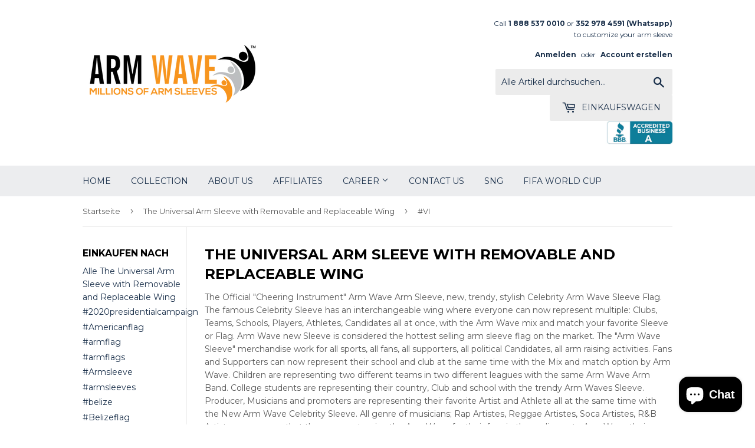

--- FILE ---
content_type: text/html; charset=utf-8
request_url: https://www.armwave.com/de/collections/interchangeable-and-rotating-wing-multi-function/vi
body_size: 17770
content:
<!doctype html>
<!--[if lt IE 7]><html class="no-js lt-ie9 lt-ie8 lt-ie7" lang="en"> <![endif]-->
<!--[if IE 7]><html class="no-js lt-ie9 lt-ie8" lang="en"> <![endif]-->
<!--[if IE 8]><html class="no-js lt-ie9" lang="en"> <![endif]-->
<!--[if IE 9 ]><html class="ie9 no-js"> <![endif]-->
<!--[if (gt IE 9)|!(IE)]><!--> <html class="no-touch no-js"> <!--<![endif]-->
<head>
  <meta name="google-site-verification" content="JlUaCU30TJElXu742fleYtAUoGoG4Ck0WctuMqDXrVo" />
  <link rel="stylesheet" href="https://obscure-escarpment-2240.herokuapp.com/stylesheets/bcpo-front.css">
  <script>var bcpo_product=null;  var bcpo_settings={"fallback":"default","auto_select":"on","load_main_image":"on","replaceImage":"on","border_style":"round","tooltips":"show","sold_out_style":"transparent","theme":"light","jumbo_colors":"medium","jumbo_images":"medium","circle_swatches":"","inventory_style":"amazon","override_ajax":"on","add_price_addons":"off","money_format2":"${{amount}} USD","money_format_without_currency":"${{amount}}","show_currency":"off","global_auto_image_options":"","global_color_options":"","global_colors":[{"key":"","value":"ecf42f"}],"shop_currency":"USD"};var inventory_quantity = [];if(bcpo_product) { for (var i = 0; i < bcpo_product.variants.length; i += 1) { bcpo_product.variants[i].inventory_quantity = inventory_quantity[i]; }}window.bcpo = window.bcpo || {}; bcpo.cart = {"note":null,"attributes":{},"original_total_price":0,"total_price":0,"total_discount":0,"total_weight":0.0,"item_count":0,"items":[],"requires_shipping":false,"currency":"USD","items_subtotal_price":0,"cart_level_discount_applications":[],"checkout_charge_amount":0}; bcpo.ogFormData = FormData;</script>

    
  <!-- Global site tag (gtag.js) - Google Ads: 608816281 -->
<script async src="https://www.googletagmanager.com/gtag/js?id=AW-608816281"></script>
<script>
  window.dataLayer = window.dataLayer || [];
  function gtag(){dataLayer.push(arguments);}
  gtag('js', new Date());

  gtag('config', 'AW-608816281');
</script>

  <meta name="google-site-verification" content="TgCykVSm5unNcrtfhfil9tyQeDliff0Wpvcrk3ae5eQ" />

  <!-- Basic page needs ================================================== -->
  <meta charset="utf-8">
  <meta http-equiv="X-UA-Compatible" content="IE=edge,chrome=1">

  
  <link rel="shortcut icon" href="//www.armwave.com/cdn/shop/files/armwaves_32x32.png?v=1613661528" type="image/png" />
  

  <!-- Title and description ================================================== -->
  <title>
  The Universal Arm Sleeve with Removable and Replaceable Wing &ndash; Getaggt &quot;#VI&quot; &ndash; Arm Wave
  </title>


  
    <meta name="description" content="The Official &quot;Cheering Instrument&quot; Arm Wave Arm Sleeve, new, trendy, stylish Celebrity Arm Wave Sleeve Flag. The famous Celebrity Sleeve has an interchangeable wing where everyone can now represent multiple: Clubs, Teams, Schools, Players, Athletes, Candidates all at once, with the Arm Wave mix and match your favorite ">
  

  <!-- Product meta ================================================== -->
  
<meta property="og:site_name" content="Arm Wave">
<meta property="og:url" content="https://www.armwave.com/de/collections/interchangeable-and-rotating-wing-multi-function/vi">
<meta property="og:title" content="The Universal Arm Sleeve with Removable and Replaceable Wing">
<meta property="og:type" content="website">
<meta property="og:description" content="The Official &quot;Cheering Instrument&quot; Arm Wave Arm Sleeve, new, trendy, stylish Celebrity Arm Wave Sleeve Flag. The famous Celebrity Sleeve has an interchangeable wing where everyone can now represent multiple: Clubs, Teams, Schools, Players, Athletes, Candidates all at once, with the Arm Wave mix and match your favorite ">




  <meta name="twitter:card" content="summary">

<meta name="twitter:title" content="The Universal Arm Sleeve with Removable and Replaceable Wing">
<meta name="twitter:description" content="The Official &quot;Cheering Instrument&quot; Arm Wave Arm Sleeve, new, trendy, stylish Celebrity Arm Wave Sleeve Flag. The famous Celebrity Sleeve has an interchangeable wing where everyone can now represent multiple: Clubs, Teams, Schools, Players, Athletes, Candidates all at once, with the Arm Wave mix and match your favorite ">


  <!-- Helpers ================================================== -->
  <link rel="canonical" href="https://www.armwave.com/de/collections/interchangeable-and-rotating-wing-multi-function/vi">
  <meta name="viewport" content="width=device-width,initial-scale=1">

  <!-- CSS ================================================== -->
  <link href="//www.armwave.com/cdn/shop/t/3/assets/theme.scss.css?v=166564759227808693061764095717" rel="stylesheet" type="text/css" media="all" />
  
  
  
  <link href="//fonts.googleapis.com/css?family=Montserrat:400,700" rel="stylesheet" type="text/css" media="all" />


  


  



  <!-- Header hook for plugins ================================================== -->
  <script>window.performance && window.performance.mark && window.performance.mark('shopify.content_for_header.start');</script><meta name="google-site-verification" content="343u1BdAL825fVhQ1UK5dSMC9pVUawM1Unw96FrggkQ">
<meta id="shopify-digital-wallet" name="shopify-digital-wallet" content="/12229192/digital_wallets/dialog">
<meta name="shopify-checkout-api-token" content="8b52882d612dc291ddd41dde68777fe4">
<meta id="in-context-paypal-metadata" data-shop-id="12229192" data-venmo-supported="false" data-environment="production" data-locale="de_DE" data-paypal-v4="true" data-currency="USD">
<link rel="alternate" type="application/atom+xml" title="Feed" href="/de/collections/interchangeable-and-rotating-wing-multi-function/vi.atom" />
<link rel="alternate" hreflang="x-default" href="https://www.armwave.com/collections/interchangeable-and-rotating-wing-multi-function/vi">
<link rel="alternate" hreflang="es" href="https://www.armwave.com/es/collections/interchangeable-and-rotating-wing-multi-function/vi">
<link rel="alternate" hreflang="fr" href="https://www.armwave.com/fr/collections/interchangeable-and-rotating-wing-multi-function/vi">
<link rel="alternate" hreflang="de" href="https://www.armwave.com/de/collections/interchangeable-and-rotating-wing-multi-function/vi">
<link rel="alternate" type="application/json+oembed" href="https://www.armwave.com/de/collections/interchangeable-and-rotating-wing-multi-function/vi.oembed">
<script async="async" src="/checkouts/internal/preloads.js?locale=de-US"></script>
<link rel="preconnect" href="https://shop.app" crossorigin="anonymous">
<script async="async" src="https://shop.app/checkouts/internal/preloads.js?locale=de-US&shop_id=12229192" crossorigin="anonymous"></script>
<script id="shopify-features" type="application/json">{"accessToken":"8b52882d612dc291ddd41dde68777fe4","betas":["rich-media-storefront-analytics"],"domain":"www.armwave.com","predictiveSearch":true,"shopId":12229192,"locale":"de"}</script>
<script>var Shopify = Shopify || {};
Shopify.shop = "armwave.myshopify.com";
Shopify.locale = "de";
Shopify.currency = {"active":"USD","rate":"1.0"};
Shopify.country = "US";
Shopify.theme = {"name":"Supply","id":170913932,"schema_name":"Supply","schema_version":"2.0.5","theme_store_id":679,"role":"main"};
Shopify.theme.handle = "null";
Shopify.theme.style = {"id":null,"handle":null};
Shopify.cdnHost = "www.armwave.com/cdn";
Shopify.routes = Shopify.routes || {};
Shopify.routes.root = "/de/";</script>
<script type="module">!function(o){(o.Shopify=o.Shopify||{}).modules=!0}(window);</script>
<script>!function(o){function n(){var o=[];function n(){o.push(Array.prototype.slice.apply(arguments))}return n.q=o,n}var t=o.Shopify=o.Shopify||{};t.loadFeatures=n(),t.autoloadFeatures=n()}(window);</script>
<script>
  window.ShopifyPay = window.ShopifyPay || {};
  window.ShopifyPay.apiHost = "shop.app\/pay";
  window.ShopifyPay.redirectState = null;
</script>
<script id="shop-js-analytics" type="application/json">{"pageType":"collection"}</script>
<script defer="defer" async type="module" src="//www.armwave.com/cdn/shopifycloud/shop-js/modules/v2/client.init-shop-cart-sync_KNlu3ypL.de.esm.js"></script>
<script defer="defer" async type="module" src="//www.armwave.com/cdn/shopifycloud/shop-js/modules/v2/chunk.common_SKKNcA3B.esm.js"></script>
<script type="module">
  await import("//www.armwave.com/cdn/shopifycloud/shop-js/modules/v2/client.init-shop-cart-sync_KNlu3ypL.de.esm.js");
await import("//www.armwave.com/cdn/shopifycloud/shop-js/modules/v2/chunk.common_SKKNcA3B.esm.js");

  window.Shopify.SignInWithShop?.initShopCartSync?.({"fedCMEnabled":true,"windoidEnabled":true});

</script>
<script>
  window.Shopify = window.Shopify || {};
  if (!window.Shopify.featureAssets) window.Shopify.featureAssets = {};
  window.Shopify.featureAssets['shop-js'] = {"shop-cart-sync":["modules/v2/client.shop-cart-sync_k8i4GZj8.de.esm.js","modules/v2/chunk.common_SKKNcA3B.esm.js"],"init-fed-cm":["modules/v2/client.init-fed-cm_D0BjbGtx.de.esm.js","modules/v2/chunk.common_SKKNcA3B.esm.js"],"init-shop-email-lookup-coordinator":["modules/v2/client.init-shop-email-lookup-coordinator_C1Mn5gmY.de.esm.js","modules/v2/chunk.common_SKKNcA3B.esm.js"],"shop-cash-offers":["modules/v2/client.shop-cash-offers_B3whTqcF.de.esm.js","modules/v2/chunk.common_SKKNcA3B.esm.js","modules/v2/chunk.modal_DkIG3Fgw.esm.js"],"shop-button":["modules/v2/client.shop-button_D_RfUj15.de.esm.js","modules/v2/chunk.common_SKKNcA3B.esm.js"],"init-windoid":["modules/v2/client.init-windoid_8jeYy5EL.de.esm.js","modules/v2/chunk.common_SKKNcA3B.esm.js"],"avatar":["modules/v2/client.avatar_BTnouDA3.de.esm.js"],"init-shop-cart-sync":["modules/v2/client.init-shop-cart-sync_KNlu3ypL.de.esm.js","modules/v2/chunk.common_SKKNcA3B.esm.js"],"shop-toast-manager":["modules/v2/client.shop-toast-manager_BgCuCmrO.de.esm.js","modules/v2/chunk.common_SKKNcA3B.esm.js"],"pay-button":["modules/v2/client.pay-button_CjdnaBv_.de.esm.js","modules/v2/chunk.common_SKKNcA3B.esm.js"],"shop-login-button":["modules/v2/client.shop-login-button_CEUlukBc.de.esm.js","modules/v2/chunk.common_SKKNcA3B.esm.js","modules/v2/chunk.modal_DkIG3Fgw.esm.js"],"init-customer-accounts-sign-up":["modules/v2/client.init-customer-accounts-sign-up_DzHMkW24.de.esm.js","modules/v2/client.shop-login-button_CEUlukBc.de.esm.js","modules/v2/chunk.common_SKKNcA3B.esm.js","modules/v2/chunk.modal_DkIG3Fgw.esm.js"],"init-shop-for-new-customer-accounts":["modules/v2/client.init-shop-for-new-customer-accounts_YhlXPR3_.de.esm.js","modules/v2/client.shop-login-button_CEUlukBc.de.esm.js","modules/v2/chunk.common_SKKNcA3B.esm.js","modules/v2/chunk.modal_DkIG3Fgw.esm.js"],"init-customer-accounts":["modules/v2/client.init-customer-accounts_OI3KPqOS.de.esm.js","modules/v2/client.shop-login-button_CEUlukBc.de.esm.js","modules/v2/chunk.common_SKKNcA3B.esm.js","modules/v2/chunk.modal_DkIG3Fgw.esm.js"],"shop-follow-button":["modules/v2/client.shop-follow-button_hOj2EoVV.de.esm.js","modules/v2/chunk.common_SKKNcA3B.esm.js","modules/v2/chunk.modal_DkIG3Fgw.esm.js"],"lead-capture":["modules/v2/client.lead-capture_BxEnh2Kl.de.esm.js","modules/v2/chunk.common_SKKNcA3B.esm.js","modules/v2/chunk.modal_DkIG3Fgw.esm.js"],"checkout-modal":["modules/v2/client.checkout-modal_BXOrYBqT.de.esm.js","modules/v2/chunk.common_SKKNcA3B.esm.js","modules/v2/chunk.modal_DkIG3Fgw.esm.js"],"shop-login":["modules/v2/client.shop-login_C0yXGVIT.de.esm.js","modules/v2/chunk.common_SKKNcA3B.esm.js","modules/v2/chunk.modal_DkIG3Fgw.esm.js"],"payment-terms":["modules/v2/client.payment-terms_DLEnrQGV.de.esm.js","modules/v2/chunk.common_SKKNcA3B.esm.js","modules/v2/chunk.modal_DkIG3Fgw.esm.js"]};
</script>
<script>(function() {
  var isLoaded = false;
  function asyncLoad() {
    if (isLoaded) return;
    isLoaded = true;
    var urls = ["https:\/\/whatshelp.io\/shopify\/widget\/12229192.js?v=1510589935\u0026shop=armwave.myshopify.com","https:\/\/formbuilder.hulkapps.com\/skeletopapp.js?shop=armwave.myshopify.com","\/\/shopify.privy.com\/widget.js?shop=armwave.myshopify.com","https:\/\/size-guides.esc-apps-cdn.com\/1739187807-app.armwave.myshopify.com.js?shop=armwave.myshopify.com","https:\/\/cdn-spurit.com\/all-apps\/checker.js?shop=armwave.myshopify.com","https:\/\/cdn-spurit.com\/all-apps\/thank-you-pao-page.js?shop=armwave.myshopify.com"];
    for (var i = 0; i < urls.length; i++) {
      var s = document.createElement('script');
      s.type = 'text/javascript';
      s.async = true;
      s.src = urls[i];
      var x = document.getElementsByTagName('script')[0];
      x.parentNode.insertBefore(s, x);
    }
  };
  if(window.attachEvent) {
    window.attachEvent('onload', asyncLoad);
  } else {
    window.addEventListener('load', asyncLoad, false);
  }
})();</script>
<script id="__st">var __st={"a":12229192,"offset":-18000,"reqid":"54ea8b7f-6b66-4eb7-9ffb-c97acd51af59-1766906983","pageurl":"www.armwave.com\/de\/collections\/interchangeable-and-rotating-wing-multi-function\/vi","u":"2b2215788d2f","p":"collection","rtyp":"collection","rid":136137211983};</script>
<script>window.ShopifyPaypalV4VisibilityTracking = true;</script>
<script id="captcha-bootstrap">!function(){'use strict';const t='contact',e='account',n='new_comment',o=[[t,t],['blogs',n],['comments',n],[t,'customer']],c=[[e,'customer_login'],[e,'guest_login'],[e,'recover_customer_password'],[e,'create_customer']],r=t=>t.map((([t,e])=>`form[action*='/${t}']:not([data-nocaptcha='true']) input[name='form_type'][value='${e}']`)).join(','),a=t=>()=>t?[...document.querySelectorAll(t)].map((t=>t.form)):[];function s(){const t=[...o],e=r(t);return a(e)}const i='password',u='form_key',d=['recaptcha-v3-token','g-recaptcha-response','h-captcha-response',i],f=()=>{try{return window.sessionStorage}catch{return}},m='__shopify_v',_=t=>t.elements[u];function p(t,e,n=!1){try{const o=window.sessionStorage,c=JSON.parse(o.getItem(e)),{data:r}=function(t){const{data:e,action:n}=t;return t[m]||n?{data:e,action:n}:{data:t,action:n}}(c);for(const[e,n]of Object.entries(r))t.elements[e]&&(t.elements[e].value=n);n&&o.removeItem(e)}catch(o){console.error('form repopulation failed',{error:o})}}const l='form_type',E='cptcha';function T(t){t.dataset[E]=!0}const w=window,h=w.document,L='Shopify',v='ce_forms',y='captcha';let A=!1;((t,e)=>{const n=(g='f06e6c50-85a8-45c8-87d0-21a2b65856fe',I='https://cdn.shopify.com/shopifycloud/storefront-forms-hcaptcha/ce_storefront_forms_captcha_hcaptcha.v1.5.2.iife.js',D={infoText:'Durch hCaptcha geschützt',privacyText:'Datenschutz',termsText:'Allgemeine Geschäftsbedingungen'},(t,e,n)=>{const o=w[L][v],c=o.bindForm;if(c)return c(t,g,e,D).then(n);var r;o.q.push([[t,g,e,D],n]),r=I,A||(h.body.append(Object.assign(h.createElement('script'),{id:'captcha-provider',async:!0,src:r})),A=!0)});var g,I,D;w[L]=w[L]||{},w[L][v]=w[L][v]||{},w[L][v].q=[],w[L][y]=w[L][y]||{},w[L][y].protect=function(t,e){n(t,void 0,e),T(t)},Object.freeze(w[L][y]),function(t,e,n,w,h,L){const[v,y,A,g]=function(t,e,n){const i=e?o:[],u=t?c:[],d=[...i,...u],f=r(d),m=r(i),_=r(d.filter((([t,e])=>n.includes(e))));return[a(f),a(m),a(_),s()]}(w,h,L),I=t=>{const e=t.target;return e instanceof HTMLFormElement?e:e&&e.form},D=t=>v().includes(t);t.addEventListener('submit',(t=>{const e=I(t);if(!e)return;const n=D(e)&&!e.dataset.hcaptchaBound&&!e.dataset.recaptchaBound,o=_(e),c=g().includes(e)&&(!o||!o.value);(n||c)&&t.preventDefault(),c&&!n&&(function(t){try{if(!f())return;!function(t){const e=f();if(!e)return;const n=_(t);if(!n)return;const o=n.value;o&&e.removeItem(o)}(t);const e=Array.from(Array(32),(()=>Math.random().toString(36)[2])).join('');!function(t,e){_(t)||t.append(Object.assign(document.createElement('input'),{type:'hidden',name:u})),t.elements[u].value=e}(t,e),function(t,e){const n=f();if(!n)return;const o=[...t.querySelectorAll(`input[type='${i}']`)].map((({name:t})=>t)),c=[...d,...o],r={};for(const[a,s]of new FormData(t).entries())c.includes(a)||(r[a]=s);n.setItem(e,JSON.stringify({[m]:1,action:t.action,data:r}))}(t,e)}catch(e){console.error('failed to persist form',e)}}(e),e.submit())}));const S=(t,e)=>{t&&!t.dataset[E]&&(n(t,e.some((e=>e===t))),T(t))};for(const o of['focusin','change'])t.addEventListener(o,(t=>{const e=I(t);D(e)&&S(e,y())}));const B=e.get('form_key'),M=e.get(l),P=B&&M;t.addEventListener('DOMContentLoaded',(()=>{const t=y();if(P)for(const e of t)e.elements[l].value===M&&p(e,B);[...new Set([...A(),...v().filter((t=>'true'===t.dataset.shopifyCaptcha))])].forEach((e=>S(e,t)))}))}(h,new URLSearchParams(w.location.search),n,t,e,['guest_login'])})(!0,!0)}();</script>
<script integrity="sha256-4kQ18oKyAcykRKYeNunJcIwy7WH5gtpwJnB7kiuLZ1E=" data-source-attribution="shopify.loadfeatures" defer="defer" src="//www.armwave.com/cdn/shopifycloud/storefront/assets/storefront/load_feature-a0a9edcb.js" crossorigin="anonymous"></script>
<script crossorigin="anonymous" defer="defer" src="//www.armwave.com/cdn/shopifycloud/storefront/assets/shopify_pay/storefront-65b4c6d7.js?v=20250812"></script>
<script data-source-attribution="shopify.dynamic_checkout.dynamic.init">var Shopify=Shopify||{};Shopify.PaymentButton=Shopify.PaymentButton||{isStorefrontPortableWallets:!0,init:function(){window.Shopify.PaymentButton.init=function(){};var t=document.createElement("script");t.src="https://www.armwave.com/cdn/shopifycloud/portable-wallets/latest/portable-wallets.de.js",t.type="module",document.head.appendChild(t)}};
</script>
<script data-source-attribution="shopify.dynamic_checkout.buyer_consent">
  function portableWalletsHideBuyerConsent(e){var t=document.getElementById("shopify-buyer-consent"),n=document.getElementById("shopify-subscription-policy-button");t&&n&&(t.classList.add("hidden"),t.setAttribute("aria-hidden","true"),n.removeEventListener("click",e))}function portableWalletsShowBuyerConsent(e){var t=document.getElementById("shopify-buyer-consent"),n=document.getElementById("shopify-subscription-policy-button");t&&n&&(t.classList.remove("hidden"),t.removeAttribute("aria-hidden"),n.addEventListener("click",e))}window.Shopify?.PaymentButton&&(window.Shopify.PaymentButton.hideBuyerConsent=portableWalletsHideBuyerConsent,window.Shopify.PaymentButton.showBuyerConsent=portableWalletsShowBuyerConsent);
</script>
<script data-source-attribution="shopify.dynamic_checkout.cart.bootstrap">document.addEventListener("DOMContentLoaded",(function(){function t(){return document.querySelector("shopify-accelerated-checkout-cart, shopify-accelerated-checkout")}if(t())Shopify.PaymentButton.init();else{new MutationObserver((function(e,n){t()&&(Shopify.PaymentButton.init(),n.disconnect())})).observe(document.body,{childList:!0,subtree:!0})}}));
</script>
<link id="shopify-accelerated-checkout-styles" rel="stylesheet" media="screen" href="https://www.armwave.com/cdn/shopifycloud/portable-wallets/latest/accelerated-checkout-backwards-compat.css" crossorigin="anonymous">
<style id="shopify-accelerated-checkout-cart">
        #shopify-buyer-consent {
  margin-top: 1em;
  display: inline-block;
  width: 100%;
}

#shopify-buyer-consent.hidden {
  display: none;
}

#shopify-subscription-policy-button {
  background: none;
  border: none;
  padding: 0;
  text-decoration: underline;
  font-size: inherit;
  cursor: pointer;
}

#shopify-subscription-policy-button::before {
  box-shadow: none;
}

      </style>

<script>window.performance && window.performance.mark && window.performance.mark('shopify.content_for_header.end');</script>

  

<!--[if lt IE 9]>
<script src="//cdnjs.cloudflare.com/ajax/libs/html5shiv/3.7.2/html5shiv.min.js" type="text/javascript"></script>
<script src="//www.armwave.com/cdn/shop/t/3/assets/respond.min.js?498" type="text/javascript"></script>
<link href="//www.armwave.com/cdn/shop/t/3/assets/respond-proxy.html" id="respond-proxy" rel="respond-proxy" />
<link href="//www.armwave.com/search?q=bc5443ae574254a27229c658281c6109" id="respond-redirect" rel="respond-redirect" />
<script src="//www.armwave.com/search?q=bc5443ae574254a27229c658281c6109" type="text/javascript"></script>
<![endif]-->
<!--[if (lte IE 9) ]><script src="//www.armwave.com/cdn/shop/t/3/assets/match-media.min.js?498" type="text/javascript"></script><![endif]-->


  
  

  <script src="//ajax.googleapis.com/ajax/libs/jquery/1.11.0/jquery.min.js" type="text/javascript"></script>


  <!--[if (gt IE 9)|!(IE)]><!--><script src="//www.armwave.com/cdn/shop/t/3/assets/vendor.js?v=77006336269012142731490210611" defer="defer"></script><!--<![endif]-->
  <!--[if lte IE 9]><script src="//www.armwave.com/cdn/shop/t/3/assets/vendor.js?v=77006336269012142731490210611"></script><![endif]-->

  <!--[if (gt IE 9)|!(IE)]><!--><script src="//www.armwave.com/cdn/shop/t/3/assets/theme.js?v=4407056546981983751498169670" defer="defer"></script><!--<![endif]-->
  <!--[if lte IE 9]><script src="//www.armwave.com/cdn/shop/t/3/assets/theme.js?v=4407056546981983751498169670"></script><![endif]-->


<script src="https://cdn.shopify.com/extensions/7bc9bb47-adfa-4267-963e-cadee5096caf/inbox-1252/assets/inbox-chat-loader.js" type="text/javascript" defer="defer"></script>
<meta property="og:image" content="https://cdn.shopify.com/s/files/1/1222/9192/collections/20190613_140815.jpg?v=1759525230" />
<meta property="og:image:secure_url" content="https://cdn.shopify.com/s/files/1/1222/9192/collections/20190613_140815.jpg?v=1759525230" />
<meta property="og:image:width" content="4032" />
<meta property="og:image:height" content="3024" />
<meta property="og:image:alt" content="The Universal Arm Sleeve with Removable and Replaceable Wing" />
<link href="https://monorail-edge.shopifysvc.com" rel="dns-prefetch">
<script>(function(){if ("sendBeacon" in navigator && "performance" in window) {try {var session_token_from_headers = performance.getEntriesByType('navigation')[0].serverTiming.find(x => x.name == '_s').description;} catch {var session_token_from_headers = undefined;}var session_cookie_matches = document.cookie.match(/_shopify_s=([^;]*)/);var session_token_from_cookie = session_cookie_matches && session_cookie_matches.length === 2 ? session_cookie_matches[1] : "";var session_token = session_token_from_headers || session_token_from_cookie || "";function handle_abandonment_event(e) {var entries = performance.getEntries().filter(function(entry) {return /monorail-edge.shopifysvc.com/.test(entry.name);});if (!window.abandonment_tracked && entries.length === 0) {window.abandonment_tracked = true;var currentMs = Date.now();var navigation_start = performance.timing.navigationStart;var payload = {shop_id: 12229192,url: window.location.href,navigation_start,duration: currentMs - navigation_start,session_token,page_type: "collection"};window.navigator.sendBeacon("https://monorail-edge.shopifysvc.com/v1/produce", JSON.stringify({schema_id: "online_store_buyer_site_abandonment/1.1",payload: payload,metadata: {event_created_at_ms: currentMs,event_sent_at_ms: currentMs}}));}}window.addEventListener('pagehide', handle_abandonment_event);}}());</script>
<script id="web-pixels-manager-setup">(function e(e,d,r,n,o){if(void 0===o&&(o={}),!Boolean(null===(a=null===(i=window.Shopify)||void 0===i?void 0:i.analytics)||void 0===a?void 0:a.replayQueue)){var i,a;window.Shopify=window.Shopify||{};var t=window.Shopify;t.analytics=t.analytics||{};var s=t.analytics;s.replayQueue=[],s.publish=function(e,d,r){return s.replayQueue.push([e,d,r]),!0};try{self.performance.mark("wpm:start")}catch(e){}var l=function(){var e={modern:/Edge?\/(1{2}[4-9]|1[2-9]\d|[2-9]\d{2}|\d{4,})\.\d+(\.\d+|)|Firefox\/(1{2}[4-9]|1[2-9]\d|[2-9]\d{2}|\d{4,})\.\d+(\.\d+|)|Chrom(ium|e)\/(9{2}|\d{3,})\.\d+(\.\d+|)|(Maci|X1{2}).+ Version\/(15\.\d+|(1[6-9]|[2-9]\d|\d{3,})\.\d+)([,.]\d+|)( \(\w+\)|)( Mobile\/\w+|) Safari\/|Chrome.+OPR\/(9{2}|\d{3,})\.\d+\.\d+|(CPU[ +]OS|iPhone[ +]OS|CPU[ +]iPhone|CPU IPhone OS|CPU iPad OS)[ +]+(15[._]\d+|(1[6-9]|[2-9]\d|\d{3,})[._]\d+)([._]\d+|)|Android:?[ /-](13[3-9]|1[4-9]\d|[2-9]\d{2}|\d{4,})(\.\d+|)(\.\d+|)|Android.+Firefox\/(13[5-9]|1[4-9]\d|[2-9]\d{2}|\d{4,})\.\d+(\.\d+|)|Android.+Chrom(ium|e)\/(13[3-9]|1[4-9]\d|[2-9]\d{2}|\d{4,})\.\d+(\.\d+|)|SamsungBrowser\/([2-9]\d|\d{3,})\.\d+/,legacy:/Edge?\/(1[6-9]|[2-9]\d|\d{3,})\.\d+(\.\d+|)|Firefox\/(5[4-9]|[6-9]\d|\d{3,})\.\d+(\.\d+|)|Chrom(ium|e)\/(5[1-9]|[6-9]\d|\d{3,})\.\d+(\.\d+|)([\d.]+$|.*Safari\/(?![\d.]+ Edge\/[\d.]+$))|(Maci|X1{2}).+ Version\/(10\.\d+|(1[1-9]|[2-9]\d|\d{3,})\.\d+)([,.]\d+|)( \(\w+\)|)( Mobile\/\w+|) Safari\/|Chrome.+OPR\/(3[89]|[4-9]\d|\d{3,})\.\d+\.\d+|(CPU[ +]OS|iPhone[ +]OS|CPU[ +]iPhone|CPU IPhone OS|CPU iPad OS)[ +]+(10[._]\d+|(1[1-9]|[2-9]\d|\d{3,})[._]\d+)([._]\d+|)|Android:?[ /-](13[3-9]|1[4-9]\d|[2-9]\d{2}|\d{4,})(\.\d+|)(\.\d+|)|Mobile Safari.+OPR\/([89]\d|\d{3,})\.\d+\.\d+|Android.+Firefox\/(13[5-9]|1[4-9]\d|[2-9]\d{2}|\d{4,})\.\d+(\.\d+|)|Android.+Chrom(ium|e)\/(13[3-9]|1[4-9]\d|[2-9]\d{2}|\d{4,})\.\d+(\.\d+|)|Android.+(UC? ?Browser|UCWEB|U3)[ /]?(15\.([5-9]|\d{2,})|(1[6-9]|[2-9]\d|\d{3,})\.\d+)\.\d+|SamsungBrowser\/(5\.\d+|([6-9]|\d{2,})\.\d+)|Android.+MQ{2}Browser\/(14(\.(9|\d{2,})|)|(1[5-9]|[2-9]\d|\d{3,})(\.\d+|))(\.\d+|)|K[Aa][Ii]OS\/(3\.\d+|([4-9]|\d{2,})\.\d+)(\.\d+|)/},d=e.modern,r=e.legacy,n=navigator.userAgent;return n.match(d)?"modern":n.match(r)?"legacy":"unknown"}(),u="modern"===l?"modern":"legacy",c=(null!=n?n:{modern:"",legacy:""})[u],f=function(e){return[e.baseUrl,"/wpm","/b",e.hashVersion,"modern"===e.buildTarget?"m":"l",".js"].join("")}({baseUrl:d,hashVersion:r,buildTarget:u}),m=function(e){var d=e.version,r=e.bundleTarget,n=e.surface,o=e.pageUrl,i=e.monorailEndpoint;return{emit:function(e){var a=e.status,t=e.errorMsg,s=(new Date).getTime(),l=JSON.stringify({metadata:{event_sent_at_ms:s},events:[{schema_id:"web_pixels_manager_load/3.1",payload:{version:d,bundle_target:r,page_url:o,status:a,surface:n,error_msg:t},metadata:{event_created_at_ms:s}}]});if(!i)return console&&console.warn&&console.warn("[Web Pixels Manager] No Monorail endpoint provided, skipping logging."),!1;try{return self.navigator.sendBeacon.bind(self.navigator)(i,l)}catch(e){}var u=new XMLHttpRequest;try{return u.open("POST",i,!0),u.setRequestHeader("Content-Type","text/plain"),u.send(l),!0}catch(e){return console&&console.warn&&console.warn("[Web Pixels Manager] Got an unhandled error while logging to Monorail."),!1}}}}({version:r,bundleTarget:l,surface:e.surface,pageUrl:self.location.href,monorailEndpoint:e.monorailEndpoint});try{o.browserTarget=l,function(e){var d=e.src,r=e.async,n=void 0===r||r,o=e.onload,i=e.onerror,a=e.sri,t=e.scriptDataAttributes,s=void 0===t?{}:t,l=document.createElement("script"),u=document.querySelector("head"),c=document.querySelector("body");if(l.async=n,l.src=d,a&&(l.integrity=a,l.crossOrigin="anonymous"),s)for(var f in s)if(Object.prototype.hasOwnProperty.call(s,f))try{l.dataset[f]=s[f]}catch(e){}if(o&&l.addEventListener("load",o),i&&l.addEventListener("error",i),u)u.appendChild(l);else{if(!c)throw new Error("Did not find a head or body element to append the script");c.appendChild(l)}}({src:f,async:!0,onload:function(){if(!function(){var e,d;return Boolean(null===(d=null===(e=window.Shopify)||void 0===e?void 0:e.analytics)||void 0===d?void 0:d.initialized)}()){var d=window.webPixelsManager.init(e)||void 0;if(d){var r=window.Shopify.analytics;r.replayQueue.forEach((function(e){var r=e[0],n=e[1],o=e[2];d.publishCustomEvent(r,n,o)})),r.replayQueue=[],r.publish=d.publishCustomEvent,r.visitor=d.visitor,r.initialized=!0}}},onerror:function(){return m.emit({status:"failed",errorMsg:"".concat(f," has failed to load")})},sri:function(e){var d=/^sha384-[A-Za-z0-9+/=]+$/;return"string"==typeof e&&d.test(e)}(c)?c:"",scriptDataAttributes:o}),m.emit({status:"loading"})}catch(e){m.emit({status:"failed",errorMsg:(null==e?void 0:e.message)||"Unknown error"})}}})({shopId: 12229192,storefrontBaseUrl: "https://www.armwave.com",extensionsBaseUrl: "https://extensions.shopifycdn.com/cdn/shopifycloud/web-pixels-manager",monorailEndpoint: "https://monorail-edge.shopifysvc.com/unstable/produce_batch",surface: "storefront-renderer",enabledBetaFlags: ["2dca8a86","a0d5f9d2"],webPixelsConfigList: [{"id":"1562149042","configuration":"{\"myshopifyDomain\":\"armwave.myshopify.com\"}","eventPayloadVersion":"v1","runtimeContext":"STRICT","scriptVersion":"23b97d18e2aa74363140dc29c9284e87","type":"APP","apiClientId":2775569,"privacyPurposes":["ANALYTICS","MARKETING","SALE_OF_DATA"],"dataSharingAdjustments":{"protectedCustomerApprovalScopes":["read_customer_address","read_customer_email","read_customer_name","read_customer_phone","read_customer_personal_data"]}},{"id":"497057970","configuration":"{\"config\":\"{\\\"pixel_id\\\":\\\"G-G5ZM32REDH\\\",\\\"target_country\\\":\\\"US\\\",\\\"gtag_events\\\":[{\\\"type\\\":\\\"search\\\",\\\"action_label\\\":[\\\"G-G5ZM32REDH\\\",\\\"AW-608816281\\\/GfLSCIj1ptkBEJmZp6IC\\\"]},{\\\"type\\\":\\\"begin_checkout\\\",\\\"action_label\\\":[\\\"G-G5ZM32REDH\\\",\\\"AW-608816281\\\/vY4_CI30ptkBEJmZp6IC\\\"]},{\\\"type\\\":\\\"view_item\\\",\\\"action_label\\\":[\\\"G-G5ZM32REDH\\\",\\\"AW-608816281\\\/CdRMCIf0ptkBEJmZp6IC\\\",\\\"MC-HFT0R7MREE\\\"]},{\\\"type\\\":\\\"purchase\\\",\\\"action_label\\\":[\\\"G-G5ZM32REDH\\\",\\\"AW-608816281\\\/Es17CIT0ptkBEJmZp6IC\\\",\\\"MC-HFT0R7MREE\\\"]},{\\\"type\\\":\\\"page_view\\\",\\\"action_label\\\":[\\\"G-G5ZM32REDH\\\",\\\"AW-608816281\\\/kSVqCIH0ptkBEJmZp6IC\\\",\\\"MC-HFT0R7MREE\\\"]},{\\\"type\\\":\\\"add_payment_info\\\",\\\"action_label\\\":[\\\"G-G5ZM32REDH\\\",\\\"AW-608816281\\\/Tm7FCIv1ptkBEJmZp6IC\\\"]},{\\\"type\\\":\\\"add_to_cart\\\",\\\"action_label\\\":[\\\"G-G5ZM32REDH\\\",\\\"AW-608816281\\\/GFE1CIr0ptkBEJmZp6IC\\\"]}],\\\"enable_monitoring_mode\\\":false}\"}","eventPayloadVersion":"v1","runtimeContext":"OPEN","scriptVersion":"b2a88bafab3e21179ed38636efcd8a93","type":"APP","apiClientId":1780363,"privacyPurposes":[],"dataSharingAdjustments":{"protectedCustomerApprovalScopes":["read_customer_address","read_customer_email","read_customer_name","read_customer_personal_data","read_customer_phone"]}},{"id":"470712498","configuration":"{\"pixelCode\":\"C2MMAN14CALGIE3IAT1G\"}","eventPayloadVersion":"v1","runtimeContext":"STRICT","scriptVersion":"22e92c2ad45662f435e4801458fb78cc","type":"APP","apiClientId":4383523,"privacyPurposes":["ANALYTICS","MARKETING","SALE_OF_DATA"],"dataSharingAdjustments":{"protectedCustomerApprovalScopes":["read_customer_address","read_customer_email","read_customer_name","read_customer_personal_data","read_customer_phone"]}},{"id":"shopify-app-pixel","configuration":"{}","eventPayloadVersion":"v1","runtimeContext":"STRICT","scriptVersion":"0450","apiClientId":"shopify-pixel","type":"APP","privacyPurposes":["ANALYTICS","MARKETING"]},{"id":"shopify-custom-pixel","eventPayloadVersion":"v1","runtimeContext":"LAX","scriptVersion":"0450","apiClientId":"shopify-pixel","type":"CUSTOM","privacyPurposes":["ANALYTICS","MARKETING"]}],isMerchantRequest: false,initData: {"shop":{"name":"Arm Wave","paymentSettings":{"currencyCode":"USD"},"myshopifyDomain":"armwave.myshopify.com","countryCode":"US","storefrontUrl":"https:\/\/www.armwave.com\/de"},"customer":null,"cart":null,"checkout":null,"productVariants":[],"purchasingCompany":null},},"https://www.armwave.com/cdn","da62cc92w68dfea28pcf9825a4m392e00d0",{"modern":"","legacy":""},{"shopId":"12229192","storefrontBaseUrl":"https:\/\/www.armwave.com","extensionBaseUrl":"https:\/\/extensions.shopifycdn.com\/cdn\/shopifycloud\/web-pixels-manager","surface":"storefront-renderer","enabledBetaFlags":"[\"2dca8a86\", \"a0d5f9d2\"]","isMerchantRequest":"false","hashVersion":"da62cc92w68dfea28pcf9825a4m392e00d0","publish":"custom","events":"[[\"page_viewed\",{}],[\"collection_viewed\",{\"collection\":{\"id\":\"136137211983\",\"title\":\"The Universal Arm Sleeve with Removable and Replaceable Wing\",\"productVariants\":[{\"price\":{\"amount\":19.99,\"currencyCode\":\"USD\"},\"product\":{\"title\":\"VIRGIN ISLAND ARM WAVE ARM SLEEVE Flag\",\"vendor\":\"Arm Wave\",\"id\":\"3879650000975\",\"untranslatedTitle\":\"VIRGIN ISLAND ARM WAVE ARM SLEEVE Flag\",\"url\":\"\/de\/products\/virgin-island-arm-wave-arm-sleeve-arm-band-the-famous-artist-and-celebrity-flag\",\"type\":\"Arm Sleeve (Arm Band and Leg Flag)\"},\"id\":\"29237358428239\",\"image\":{\"src\":\"\/\/www.armwave.com\/cdn\/shop\/products\/20210828_142246.jpg?v=1632280568\"},\"sku\":\"\",\"title\":\"S\",\"untranslatedTitle\":\"S\"}]}}]]"});</script><script>
  window.ShopifyAnalytics = window.ShopifyAnalytics || {};
  window.ShopifyAnalytics.meta = window.ShopifyAnalytics.meta || {};
  window.ShopifyAnalytics.meta.currency = 'USD';
  var meta = {"products":[{"id":3879650000975,"gid":"gid:\/\/shopify\/Product\/3879650000975","vendor":"Arm Wave","type":"Arm Sleeve (Arm Band and Leg Flag)","handle":"virgin-island-arm-wave-arm-sleeve-arm-band-the-famous-artist-and-celebrity-flag","variants":[{"id":29237358428239,"price":1999,"name":"VIRGIN ISLAND ARM WAVE ARM SLEEVE Flag - S","public_title":"S","sku":""},{"id":29237358461007,"price":1999,"name":"VIRGIN ISLAND ARM WAVE ARM SLEEVE Flag - M","public_title":"M","sku":""},{"id":29237358493775,"price":1999,"name":"VIRGIN ISLAND ARM WAVE ARM SLEEVE Flag - L","public_title":"L","sku":""}],"remote":false}],"page":{"pageType":"collection","resourceType":"collection","resourceId":136137211983,"requestId":"54ea8b7f-6b66-4eb7-9ffb-c97acd51af59-1766906983"}};
  for (var attr in meta) {
    window.ShopifyAnalytics.meta[attr] = meta[attr];
  }
</script>
<script class="analytics">
  (function () {
    var customDocumentWrite = function(content) {
      var jquery = null;

      if (window.jQuery) {
        jquery = window.jQuery;
      } else if (window.Checkout && window.Checkout.$) {
        jquery = window.Checkout.$;
      }

      if (jquery) {
        jquery('body').append(content);
      }
    };

    var hasLoggedConversion = function(token) {
      if (token) {
        return document.cookie.indexOf('loggedConversion=' + token) !== -1;
      }
      return false;
    }

    var setCookieIfConversion = function(token) {
      if (token) {
        var twoMonthsFromNow = new Date(Date.now());
        twoMonthsFromNow.setMonth(twoMonthsFromNow.getMonth() + 2);

        document.cookie = 'loggedConversion=' + token + '; expires=' + twoMonthsFromNow;
      }
    }

    var trekkie = window.ShopifyAnalytics.lib = window.trekkie = window.trekkie || [];
    if (trekkie.integrations) {
      return;
    }
    trekkie.methods = [
      'identify',
      'page',
      'ready',
      'track',
      'trackForm',
      'trackLink'
    ];
    trekkie.factory = function(method) {
      return function() {
        var args = Array.prototype.slice.call(arguments);
        args.unshift(method);
        trekkie.push(args);
        return trekkie;
      };
    };
    for (var i = 0; i < trekkie.methods.length; i++) {
      var key = trekkie.methods[i];
      trekkie[key] = trekkie.factory(key);
    }
    trekkie.load = function(config) {
      trekkie.config = config || {};
      trekkie.config.initialDocumentCookie = document.cookie;
      var first = document.getElementsByTagName('script')[0];
      var script = document.createElement('script');
      script.type = 'text/javascript';
      script.onerror = function(e) {
        var scriptFallback = document.createElement('script');
        scriptFallback.type = 'text/javascript';
        scriptFallback.onerror = function(error) {
                var Monorail = {
      produce: function produce(monorailDomain, schemaId, payload) {
        var currentMs = new Date().getTime();
        var event = {
          schema_id: schemaId,
          payload: payload,
          metadata: {
            event_created_at_ms: currentMs,
            event_sent_at_ms: currentMs
          }
        };
        return Monorail.sendRequest("https://" + monorailDomain + "/v1/produce", JSON.stringify(event));
      },
      sendRequest: function sendRequest(endpointUrl, payload) {
        // Try the sendBeacon API
        if (window && window.navigator && typeof window.navigator.sendBeacon === 'function' && typeof window.Blob === 'function' && !Monorail.isIos12()) {
          var blobData = new window.Blob([payload], {
            type: 'text/plain'
          });

          if (window.navigator.sendBeacon(endpointUrl, blobData)) {
            return true;
          } // sendBeacon was not successful

        } // XHR beacon

        var xhr = new XMLHttpRequest();

        try {
          xhr.open('POST', endpointUrl);
          xhr.setRequestHeader('Content-Type', 'text/plain');
          xhr.send(payload);
        } catch (e) {
          console.log(e);
        }

        return false;
      },
      isIos12: function isIos12() {
        return window.navigator.userAgent.lastIndexOf('iPhone; CPU iPhone OS 12_') !== -1 || window.navigator.userAgent.lastIndexOf('iPad; CPU OS 12_') !== -1;
      }
    };
    Monorail.produce('monorail-edge.shopifysvc.com',
      'trekkie_storefront_load_errors/1.1',
      {shop_id: 12229192,
      theme_id: 170913932,
      app_name: "storefront",
      context_url: window.location.href,
      source_url: "//www.armwave.com/cdn/s/trekkie.storefront.8f32c7f0b513e73f3235c26245676203e1209161.min.js"});

        };
        scriptFallback.async = true;
        scriptFallback.src = '//www.armwave.com/cdn/s/trekkie.storefront.8f32c7f0b513e73f3235c26245676203e1209161.min.js';
        first.parentNode.insertBefore(scriptFallback, first);
      };
      script.async = true;
      script.src = '//www.armwave.com/cdn/s/trekkie.storefront.8f32c7f0b513e73f3235c26245676203e1209161.min.js';
      first.parentNode.insertBefore(script, first);
    };
    trekkie.load(
      {"Trekkie":{"appName":"storefront","development":false,"defaultAttributes":{"shopId":12229192,"isMerchantRequest":null,"themeId":170913932,"themeCityHash":"15116910597436881566","contentLanguage":"de","currency":"USD","eventMetadataId":"58f88f42-a77d-4c40-955e-386ff34fd293"},"isServerSideCookieWritingEnabled":true,"monorailRegion":"shop_domain","enabledBetaFlags":["65f19447"]},"Session Attribution":{},"S2S":{"facebookCapiEnabled":false,"source":"trekkie-storefront-renderer","apiClientId":580111}}
    );

    var loaded = false;
    trekkie.ready(function() {
      if (loaded) return;
      loaded = true;

      window.ShopifyAnalytics.lib = window.trekkie;

      var originalDocumentWrite = document.write;
      document.write = customDocumentWrite;
      try { window.ShopifyAnalytics.merchantGoogleAnalytics.call(this); } catch(error) {};
      document.write = originalDocumentWrite;

      window.ShopifyAnalytics.lib.page(null,{"pageType":"collection","resourceType":"collection","resourceId":136137211983,"requestId":"54ea8b7f-6b66-4eb7-9ffb-c97acd51af59-1766906983","shopifyEmitted":true});

      var match = window.location.pathname.match(/checkouts\/(.+)\/(thank_you|post_purchase)/)
      var token = match? match[1]: undefined;
      if (!hasLoggedConversion(token)) {
        setCookieIfConversion(token);
        window.ShopifyAnalytics.lib.track("Viewed Product Category",{"currency":"USD","category":"Collection: interchangeable-and-rotating-wing-multi-function","collectionName":"interchangeable-and-rotating-wing-multi-function","collectionId":136137211983,"nonInteraction":true},undefined,undefined,{"shopifyEmitted":true});
      }
    });


        var eventsListenerScript = document.createElement('script');
        eventsListenerScript.async = true;
        eventsListenerScript.src = "//www.armwave.com/cdn/shopifycloud/storefront/assets/shop_events_listener-3da45d37.js";
        document.getElementsByTagName('head')[0].appendChild(eventsListenerScript);

})();</script>
  <script>
  if (!window.ga || (window.ga && typeof window.ga !== 'function')) {
    window.ga = function ga() {
      (window.ga.q = window.ga.q || []).push(arguments);
      if (window.Shopify && window.Shopify.analytics && typeof window.Shopify.analytics.publish === 'function') {
        window.Shopify.analytics.publish("ga_stub_called", {}, {sendTo: "google_osp_migration"});
      }
      console.error("Shopify's Google Analytics stub called with:", Array.from(arguments), "\nSee https://help.shopify.com/manual/promoting-marketing/pixels/pixel-migration#google for more information.");
    };
    if (window.Shopify && window.Shopify.analytics && typeof window.Shopify.analytics.publish === 'function') {
      window.Shopify.analytics.publish("ga_stub_initialized", {}, {sendTo: "google_osp_migration"});
    }
  }
</script>
<script
  defer
  src="https://www.armwave.com/cdn/shopifycloud/perf-kit/shopify-perf-kit-2.1.2.min.js"
  data-application="storefront-renderer"
  data-shop-id="12229192"
  data-render-region="gcp-us-central1"
  data-page-type="collection"
  data-theme-instance-id="170913932"
  data-theme-name="Supply"
  data-theme-version="2.0.5"
  data-monorail-region="shop_domain"
  data-resource-timing-sampling-rate="10"
  data-shs="true"
  data-shs-beacon="true"
  data-shs-export-with-fetch="true"
  data-shs-logs-sample-rate="1"
  data-shs-beacon-endpoint="https://www.armwave.com/api/collect"
></script>
</head>

<body id="the-universal-arm-sleeve-with-removable-and-replaceable-wing" class="template-collection" >

  <div id="shopify-section-header" class="shopify-section header-section"><header class="site-header" role="banner" data-section-id="header" data-section-type="header-section">
  <div class="wrapper">

    <div class="grid--full">
      <div class="grid-item large--one-half">
        
          <div class="h1 header-logo" itemscope itemtype="http://schema.org/Organization">
        
          
          
            <a href="/" itemprop="url">
              <img src="//www.armwave.com/cdn/shop/files/Arm-Wave-Logo_png_305x.png?v=1613671790"
                   srcset="//www.armwave.com/cdn/shop/files/Arm-Wave-Logo_png_305x.png?v=1613671790 1x, //www.armwave.com/cdn/shop/files/Arm-Wave-Logo_png_305x@2x.png?v=1613671790 2x"
                   alt="Arm Wave"
                   itemprop="logo">
            </a>
          
        
          </div>
        
      </div>

      <div class="grid-item large--one-half text-center large--text-right">
        
          <div class="site-header--text-links">
            
              <div class="rte">
                <p>Call <a href="tel:+18885370010" title="tel:+18885370010"><strong>1 888 537 0010</strong></a> or <a href="tel:13529784591" title="tel:13529784591"><strong>352 978 4591</strong></a><strong> (Whatsapp)</strong> <br/>to customize your arm sleeve</p>
            </div>
            

            
              <span class="site-header--meta-links medium-down--hide">
                
                  <a href="/de/account/login" id="customer_login_link">Anmelden</a>
                  <span class="site-header--spacer">oder</span>
                  <a href="/de/account/register" id="customer_register_link">Account erstellen</a>
                
              </span>
            
          </div>

          <br class="medium-down--hide">
        

        <form action="/search" method="get" class="search-bar" role="search">
  <input type="hidden" name="type" value="product">

  <input type="search" name="q" value="" placeholder="Alle Artikel durchsuchen..." aria-label="Alle Artikel durchsuchen...">
  <button type="submit" class="search-bar--submit icon-fallback-text">
    <span class="icon icon-search" aria-hidden="true"></span>
    <span class="fallback-text">Suchen</span>
  </button>
</form>


        <a href="/cart" class="header-cart-btn cart-toggle">
          <span class="icon icon-cart"></span>
          Einkaufswagen <span class="cart-count cart-badge--desktop hidden-count">0</span>
        </a>
      </div>
    </div>
    
    
    <div class="header-custom-container text-right">
     
      <a href="https://www.bbb.org/us/fl/clermont/profile/flags/arm-wave-corporation-0733-90413089#sealclick"><img src="//www.armwave.com/cdn/shop/files/BBb_A_accredited_300x99.png?v=16796425076431556065" id="headerLogo"></a>
    </div>

  </div>
</header>

<nav class="nav-bar" role="navigation">
  <div class="wrapper">
    <form action="/search" method="get" class="search-bar" role="search">
  <input type="hidden" name="type" value="product">

  <input type="search" name="q" value="" placeholder="Alle Artikel durchsuchen..." aria-label="Alle Artikel durchsuchen...">
  <button type="submit" class="search-bar--submit icon-fallback-text">
    <span class="icon icon-search" aria-hidden="true"></span>
    <span class="fallback-text">Suchen</span>
  </button>
</form>

    <ul class="site-nav" id="accessibleNav">
  
  <li class="large--hide">
    <a href="/">Startseite</a>
  </li>
  
  
    
    
      <li >
        <a href="/de">Home</a>
      </li>
    
  
    
    
      <li >
        <a href="/de/collections">Collection</a>
      </li>
    
  
    
    
      <li >
        <a href="/de/pages/about-us">About Us</a>
      </li>
    
  
    
    
      <li >
        <a href="/de/pages/affiliate">Affiliates</a>
      </li>
    
  
    
    
      <li class="site-nav--has-dropdown" aria-haspopup="true">
        <a href="/de#">
          Career
          <span class="icon-fallback-text">
            <span class="icon icon-arrow-down" aria-hidden="true"></span>
          </span>
        </a>
        <ul class="site-nav--dropdown">
          
            <li ><a href="/de/pages/marketing">MARKETING</a></li>
          
            <li ><a href="/de/pages/sales-representative">SALES REPRESENTATIVE</a></li>
          
            <li ><a href="/de/pages/customer-service-translator">CUSTOMER SERVICE</a></li>
          
        </ul>
      </li>
    
  
    
    
      <li >
        <a href="/de/pages/contact-us">Contact Us</a>
      </li>
    
  
    
    
      <li >
        <a href="/de/collections/soccer-nextgen-uniforms/Jersey+Shorts-and-socks">SNG</a>
      </li>
    
  
    
    
      <li >
        <a href="/de/collections/2026-fifa-world-cup-country-arm-wave-flags">FIFA World Cup</a>
      </li>
    
  

  
    
      <li class="customer-navlink large--hide"><a href="/de/account/login" id="customer_login_link">Anmelden</a></li>
      <li class="customer-navlink large--hide"><a href="/de/account/register" id="customer_register_link">Account erstellen</a></li>
    
  
</ul>

  </div>
</nav>

<div id="mobileNavBar">
  <div class="display-table-cell">
    <a class="menu-toggle mobileNavBar-link"><span class="icon icon-hamburger"></span>Menü</a>
  </div>
  <div class="display-table-cell">
    <a href="/cart" class="cart-toggle mobileNavBar-link">
      <span class="icon icon-cart"></span>
      Einkaufswagen <span class="cart-count hidden-count">0</span>
    </a>
  </div>
</div>


</div>

  <main class="wrapper main-content" role="main">

    

<div id="shopify-section-collection-template" class="shopify-section collection-template-section">








<nav class="breadcrumb" role="navigation" aria-label="breadcrumbs">
  <a href="/" title="Zurück zur Startseite">Startseite</a>

  

    <span class="divider" aria-hidden="true">&rsaquo;</span>

    

      
      <a href="/collections/interchangeable-and-rotating-wing-multi-function" title="">The Universal Arm Sleeve with Removable and Replaceable Wing</a>

      <span class="divider" aria-hidden="true">&rsaquo;</span>

      

        
        
        

        
        <span>
          #VI
        </span>
        

        

      

    

  
</nav>






<div class="grid grid-border">

  
  <aside class="sidebar grid-item large--one-fifth collection-filters" id="collectionFilters">
    


  <h2 class="h3">Einkaufen nach</h2>
  

    
    <ul>
      
        <li class="active-filter">
          
          
            <a href="/collections/interchangeable-and-rotating-wing-multi-function">
              Alle
              
              The Universal Arm Sleeve with Removable and Replaceable Wing
              
            </a>

          
          
        </li>
      

      
      
        
        
        

        
          
            <li><a href="/de/collections/interchangeable-and-rotating-wing-multi-function/2020presidentialcampaign" title="Show products matching tag #2020presidentialcampaign">#2020presidentialcampaign</a></li>
          
        
      
        
        
        

        
          
            <li><a href="/de/collections/interchangeable-and-rotating-wing-multi-function/americanflag" title="Show products matching tag #Americanflag">#Americanflag</a></li>
          
        
      
        
        
        

        
          
            <li><a href="/de/collections/interchangeable-and-rotating-wing-multi-function/armflag" title="Show products matching tag #armflag">#armflag</a></li>
          
        
      
        
        
        

        
          
            <li><a href="/de/collections/interchangeable-and-rotating-wing-multi-function/armflags" title="Show products matching tag #armflags">#armflags</a></li>
          
        
      
        
        
        

        
          
            <li><a href="/de/collections/interchangeable-and-rotating-wing-multi-function/armsleeve" title="Show products matching tag #Armsleeve">#Armsleeve</a></li>
          
        
      
        
        
        

        
          
            <li><a href="/de/collections/interchangeable-and-rotating-wing-multi-function/armsleeves" title="Show products matching tag #armsleeves">#armsleeves</a></li>
          
        
      
        
        
        

        
          
            <li><a href="/de/collections/interchangeable-and-rotating-wing-multi-function/belize" title="Show products matching tag #belize">#belize</a></li>
          
        
      
        
        
        

        
          
            <li><a href="/de/collections/interchangeable-and-rotating-wing-multi-function/belizeflag" title="Show products matching tag #Belizeflag">#Belizeflag</a></li>
          
        
      
        
        
        

        
          
            <li><a href="/de/collections/interchangeable-and-rotating-wing-multi-function/belizesleeve" title="Show products matching tag #belizesleeve">#belizesleeve</a></li>
          
        
      
        
        
        

        
          
            <li><a href="/de/collections/interchangeable-and-rotating-wing-multi-function/cameroon" title="Show products matching tag #cameroon">#cameroon</a></li>
          
        
      
        
        
        

        
          
            <li><a href="/de/collections/interchangeable-and-rotating-wing-multi-function/cameroonflag" title="Show products matching tag #cameroonflag">#cameroonflag</a></li>
          
        
      
        
        
        

        
          
            <li><a href="/de/collections/interchangeable-and-rotating-wing-multi-function/canada" title="Show products matching tag #canada">#canada</a></li>
          
        
      
        
        
        

        
          
            <li><a href="/de/collections/interchangeable-and-rotating-wing-multi-function/canadian" title="Show products matching tag #Canadian">#Canadian</a></li>
          
        
      
        
        
        

        
          
            <li><a href="/de/collections/interchangeable-and-rotating-wing-multi-function/canadianflag" title="Show products matching tag #canadianflag">#canadianflag</a></li>
          
        
      
        
        
        

        
          
            <li><a href="/de/collections/interchangeable-and-rotating-wing-multi-function/cuba" title="Show products matching tag #CUBA">#CUBA</a></li>
          
        
      
        
        
        

        
          
            <li><a href="/de/collections/interchangeable-and-rotating-wing-multi-function/cubanflag" title="Show products matching tag #CUBANFLAG">#CUBANFLAG</a></li>
          
        
      
        
        
        

        
          
            <li><a href="/de/collections/interchangeable-and-rotating-wing-multi-function/cubans" title="Show products matching tag #CUBANS">#CUBANS</a></li>
          
        
      
        
        
        

        
          
            <li><a href="/de/collections/interchangeable-and-rotating-wing-multi-function/cubasleeve" title="Show products matching tag #cubasleeve">#cubasleeve</a></li>
          
        
      
        
        
        

        
          
            <li><a href="/de/collections/interchangeable-and-rotating-wing-multi-function/customize" title="Show products matching tag #Customize">#Customize</a></li>
          
        
      
        
        
        

        
          
            <li><a href="/de/collections/interchangeable-and-rotating-wing-multi-function/fifa" title="Show products matching tag #fifa">#fifa</a></li>
          
        
      
        
        
        

        
          
            <li><a href="/de/collections/interchangeable-and-rotating-wing-multi-function/fifawomenworldcup" title="Show products matching tag #FIFAwomenworldcup">#FIFAwomenworldcup</a></li>
          
        
      
        
        
        

        
          
            <li><a href="/de/collections/interchangeable-and-rotating-wing-multi-function/flag" title="Show products matching tag #flag">#flag</a></li>
          
        
      
        
        
        

        
          
            <li><a href="/de/collections/interchangeable-and-rotating-wing-multi-function/flags" title="Show products matching tag #flags">#flags</a></li>
          
        
      
        
        
        

        
          
            <li><a href="/de/collections/interchangeable-and-rotating-wing-multi-function/freeocta" title="Show products matching tag #freeocta">#freeocta</a></li>
          
        
      
        
        
        

        
          
            <li><a href="/de/collections/interchangeable-and-rotating-wing-multi-function/ivorycoast" title="Show products matching tag #ivoryCoast">#ivoryCoast</a></li>
          
        
      
        
        
        

        
          
            <li><a href="/de/collections/interchangeable-and-rotating-wing-multi-function/ivorycoastflag" title="Show products matching tag #Ivorycoastflag">#Ivorycoastflag</a></li>
          
        
      
        
        
        

        
          
            <li><a href="/de/collections/interchangeable-and-rotating-wing-multi-function/jamaicafemalesoccerteam" title="Show products matching tag #jamaicafemalesoccerteam">#jamaicafemalesoccerteam</a></li>
          
        
      
        
        
        

        
          
            <li><a href="/de/collections/interchangeable-and-rotating-wing-multi-function/netherlandflag" title="Show products matching tag #Netherlandflag">#Netherlandflag</a></li>
          
        
      
        
        
        

        
          
            <li><a href="/de/collections/interchangeable-and-rotating-wing-multi-function/plainwhitesleeve" title="Show products matching tag #plainwhitesleeve">#plainwhitesleeve</a></li>
          
        
      
        
        
        

        
          
            <li><a href="/de/collections/interchangeable-and-rotating-wing-multi-function/reggaegirls" title="Show products matching tag #reggaegirls">#reggaegirls</a></li>
          
        
      
        
        
        

        
          
            <li><a href="/de/collections/interchangeable-and-rotating-wing-multi-function/reggaegirlz" title="Show products matching tag #reggaegirlz">#reggaegirlz</a></li>
          
        
      
        
        
        

        
          
            <li><a href="/de/collections/interchangeable-and-rotating-wing-multi-function/saintmarteen" title="Show products matching tag #saintmarteen">#saintmarteen</a></li>
          
        
      
        
        
        

        
          
            <li><a href="/de/collections/interchangeable-and-rotating-wing-multi-function/sintmarteen" title="Show products matching tag #sintmarteen">#sintmarteen</a></li>
          
        
      
        
        
        

        
          
            <li><a href="/de/collections/interchangeable-and-rotating-wing-multi-function/sintmarteensleeve" title="Show products matching tag #sintmarteensleeve">#sintmarteensleeve</a></li>
          
        
      
        
        
        

        
          
            <li><a href="/de/collections/interchangeable-and-rotating-wing-multi-function/sleeve" title="Show products matching tag #sleeve">#sleeve</a></li>
          
        
      
        
        
        

        
          
            <li><a href="/de/collections/interchangeable-and-rotating-wing-multi-function/sleeves" title="Show products matching tag #Sleeves">#Sleeves</a></li>
          
        
      
        
        
        

        
          
            <li><a href="/de/collections/interchangeable-and-rotating-wing-multi-function/stmartins" title="Show products matching tag #stmartins">#stmartins</a></li>
          
        
      
        
        
        

        
          
            <li><a href="/de/collections/interchangeable-and-rotating-wing-multi-function/unitedstatesflag" title="Show products matching tag #unitedstatesflag">#unitedstatesflag</a></li>
          
        
      
        
        
        

        
          
            <li><a href="/de/collections/interchangeable-and-rotating-wing-multi-function/universalarmsleeve" title="Show products matching tag #universalarmsleeve">#universalarmsleeve</a></li>
          
        
      
        
        
        

        
          
            <li><a href="/de/collections/interchangeable-and-rotating-wing-multi-function/usa" title="Show products matching tag #USA">#USA</a></li>
          
        
      
        
        
        

        
          
            <li class="active-filter">#VI</li>
          
        
      
        
        
        

        
          
            <li><a href="/de/collections/interchangeable-and-rotating-wing-multi-function/viflag" title="Show products matching tag #VIFlag">#VIFlag</a></li>
          
        
      
        
        
        

        
          
            <li><a href="/de/collections/interchangeable-and-rotating-wing-multi-function/virginislands" title="Show products matching tag #virginislands">#virginislands</a></li>
          
        
      
        
        
        

        
          
            <li><a href="/de/collections/interchangeable-and-rotating-wing-multi-function/virginislandsleeve" title="Show products matching tag #virginislandsleeve">#virginislandsleeve</a></li>
          
        
      
        
        
        

        
          
            <li><a href="/de/collections/interchangeable-and-rotating-wing-multi-function/white" title="Show products matching tag #white">#white</a></li>
          
        
      
        
        
        

        
          
            <li><a href="/de/collections/interchangeable-and-rotating-wing-multi-function/whiteflag" title="Show products matching tag #whiteflag">#whiteflag</a></li>
          
        
      
        
        
        

        
          
            <li><a href="/de/collections/interchangeable-and-rotating-wing-multi-function/zipperarmflag" title="Show products matching tag #ZipperArmFlag">#ZipperArmFlag</a></li>
          
        
      

    </ul>

  


  </aside>
  

  <div class="grid-item large--four-fifths grid-border--left">

    
    
      <header class="section-header">
        <h1 class="section-header--title h1">The Universal Arm Sleeve with Removable and Replaceable Wing</h1>
        <div class="rte rte--header">
          <span>The Official "Cheering Instrument" Arm Wave Arm Sleeve, new, trendy, stylish Celebrity Arm Wave Sleeve Flag. The famous Celebrity Sleeve has an interchangeable wing where everyone can now represent multiple: Clubs, Teams, Schools, Players, Athletes, Candidates all at once, with the Arm Wave mix and match your favorite Sleeve or Flag. Arm Wave new Sleeve is considered the hottest selling arm sleeve flag on the market. The "Arm Wave Sleeve" merchandise work for all sports, all fans, all supporters, all political Candidates, all arm raising activities. Fans and Supporters can now represent their school and club at the same time with the Mix and match option by Arm Wave. Children are representing two different teams in two different leagues with the same Arm Wave Arm Band. College students are representing their country, Club and school with the trendy Arm Waves Sleeve. Producer, Musicians and promoters are representing their favorite Artist and Athlete all at the same time with the New Arm Wave Celebrity Sleeve. All genre of musicians; Rap Artistes, Reggae Artistes, Soca Artistes, R&amp;B Artistes now aware that they can customize the Arm Wave for their fans in the audience to Arm Wave their personal brand. </span>
        </div>
      </header>
      <hr class="hr--offset-left">
      <div class="section-header">
        <div class="section-header--right">
          <div class="form-horizontal">
  <label for="sortBy" class="small--hide">Sortieren nach</label>
  <select name="sortBy" id="sortBy">
    <option value="manual">Ausgewählt</option>
    <option value="best-selling">Meistverkauft</option>
    <option value="title-ascending">Alphabetisch, A-Z</option>
    <option value="title-descending">Alphabetisch, Z-A</option>
    <option value="price-ascending">Preis, niedrig nach hoch</option>
    <option value="price-descending">Preis, hoch nach niedrig</option>
    <option value="created-descending">Datum, neu nach alt</option>
    <option value="created-ascending">Datum, alt nach neu</option>
  </select>
</div>

<script>
  Shopify.queryParams = {};
  if (location.search.length) {
    for (var aKeyValue, i = 0, aCouples = location.search.substr(1).split('&'); i < aCouples.length; i++) {
      aKeyValue = aCouples[i].split('=');
      if (aKeyValue.length > 1) {
        Shopify.queryParams[decodeURIComponent(aKeyValue[0])] = decodeURIComponent(aKeyValue[1]);
      }
    }
  }

  $(function() {
    $('#sortBy')
      // select the current sort order
      .val('manual')
      .bind('change', function() {
        Shopify.queryParams.sort_by = jQuery(this).val();
        location.search = jQuery.param(Shopify.queryParams).replace(/\+/g, '%20');
      }
    );
  });
</script>

          

<div class="collection-view">
  <a title="Grid view" class="change-view collection-view--active" data-view="grid">
    <span class="icon icon-collection-view-grid"></span>
  </a>
  <a title="List view" class="change-view" data-view="list">
    <span class="icon icon-collection-view-list"></span>
  </a>
</div>

<script>
  function replaceUrlParam(url, paramName, paramValue) {
    var pattern = new RegExp('('+paramName+'=).*?(&|$)'),
        newUrl = url.replace(pattern,'$1' + paramValue + '$2');
    if ( newUrl == url ) {
      newUrl = newUrl + (newUrl.indexOf('?')>0 ? '&' : '?') + paramName + '=' + paramValue;
    }
    return newUrl;
  }

  $(function() {
    $('.change-view').on('click', function() {
      var view = $(this).data('view'),
          url = document.URL,
          hasParams = url.indexOf('?') > -1;

      if (hasParams) {
        window.location = replaceUrlParam(url, 'view', view);
      } else {
        window.location = url + '?view=' + view;
      }
    });
  });
</script>

          <button id="toggleFilters" class="btn btn--small right toggle-filters">Filter</button>

        </div>
      </div>
    

    <div class="grid-uniform">
    

      
        
        













<div class="grid-item small--one-half medium--one-fifth large--one-fifth">

  <a href="/de/collections/interchangeable-and-rotating-wing-multi-function/products/virgin-island-arm-wave-arm-sleeve-arm-band-the-famous-artist-and-celebrity-flag" class="product-grid-item">
    <div class="product-grid-image">
      <div class="product-grid-image--centered">
        
        
        
        
        <img src="//www.armwave.com/cdn/shop/products/20210828_142246_195x.jpg?v=1632280568" 
             srcset="//www.armwave.com/cdn/shop/products/20210828_142246_195x.jpg?v=1632280568 1x, //www.armwave.com/cdn/shop/products/20210828_142246_195x@2x.jpg?v=1632280568 2x"
             alt="VIRGIN ISLAND ARM WAVE ARM SLEEVE Flag">
        

      </div>
    </div>

    <p>VIRGIN ISLAND ARM WAVE ARM SLEEVE Flag</p>

    <div class="product-item--price">
      <span class="h1 medium--left">
        
          <span class="visually-hidden">Normaler Preis</span>
        
        
        
        
        





<small aria-hidden="true">$19<sup>99</sup></small>
<span class="visually-hidden">$19.99</span>

        
        
        
        
      </span>

      
    </div>

    
  </a>

</div>


      

    </div>

  </div>

  

</div>




</div>

  </main>

  <div id="shopify-section-footer" class="shopify-section footer-section">

<footer class="site-footer small--text-center" role="contentinfo">
  <div class="wrapper">

    <div class="grid">

    

      


    <div class="grid-item small--one-whole one-quarter">
      
        <h3>Quick links</h3>
      

      
        <ul>
          
            <li><a href="/de/search">Search</a></li>
          
            <li><a href="/de/pages/about-us">About us</a></li>
          
            <li><a href="/de/pages/privacy-policy">Privacy Policy</a></li>
          
            <li><a href="/de/pages/terms-and-conditions">Terms and Conditions</a></li>
          
            <li><a href="/de/pages/job-application-form">Employment</a></li>
          
            <li><a href="/de/pages/code-of-conduct">Code of Conduct</a></li>
          
            <li><a href="/de/blogs/news">News</a></li>
          
        </ul>

        
      </div>
    

      


    <div class="grid-item small--one-whole one-quarter">
      
        <h3>contact us</h3>
      

      

            
              <p>ARM WAVE</p><p>614 E. HWY 50 # 110</p><p>Clermont, FL, 34711</p><p><a href="tel:+18885370010" title="tel:+18885370010">1 888 537 0010</a> (Office)</p><p><a href="tel:13529784591" title="tel:13529784591">352 978 4591</a> (WhatsApp)</p><p><a href="tel:+18884678477" title="tel:+18884678477">1 888 467 8477</a> (Fax)</p><p></p><p></p>
            


        
      </div>
    

      


    <div class="grid-item small--one-whole one-half">
      
        <h3>Follow our tour!</h3>
      

      
          <div class="form-vertical">
    <form method="post" action="/de/contact#contact_form" id="contact_form" accept-charset="UTF-8" class="contact-form"><input type="hidden" name="form_type" value="customer" /><input type="hidden" name="utf8" value="✓" />
      
      
        <input type="hidden" name="contact[tags]" value="newsletter">
        <div class="input-group">
          <label for="Email" class="visually-hidden">E-mail</label>
          <input type="email" value="" placeholder="E-Mail-Adresse" name="contact[email]" id="Email" class="input-group-field" aria-label="E-Mail-Adresse" autocorrect="off" autocapitalize="off">
          <span class="input-group-btn">
            <button type="submit" class="btn-secondary btn--small" name="commit" id="subscribe">Registrieren</button>
          </span>
        </div>
      
    </form>
  </div>
        
      </div>
    

  </div>
<a target="_blank" title="Click for the Business Review of Arm Wave Corporation, a Flags & Banners in Clermont FL" href="https://www.bbb.org/central-florida/business-reviews/flags-and-banners/arm-wave-corporation-in-clermont-fl-90413089#sealclick"><img alt="Click for the BBB Business Review of this Flags & Banners in Clermont FL" style="border: 0;" src="https://seal-centralflorida.bbb.org/seals/blue-seal-120-61-armwavecorporation-90413089.png" /></a>
  
  <hr class="hr--small">
  

    <div class="grid">
    
      
      <div class="grid-item one-whole text-center">
          <ul class="inline-list social-icons">
             
             
               <li>
                 <a class="icon-fallback-text" href="https://www.facebook.com/armwaves" title="Arm Wave auf Facebook">
                   <span class="icon icon-facebook" aria-hidden="true"></span>
                   <span class="fallback-text">Facebook</span>
                 </a>
               </li>
             
             
             
             
               <li>
                 <a class="icon-fallback-text" href="https://www.instagram.com/officialarmwaves1/?hl=en" title="Arm Wave auf Instagram">
                   <span class="icon icon-instagram" aria-hidden="true"></span>
                   <span class="fallback-text">Instagram</span>
                 </a>
               </li>
             
             
             
             
               <li>
                 <a class="icon-fallback-text" href="https://www.youtube.com/watch?v=5HYKGGVk8Kk" title="Arm Wave auf YouTube">
                   <span class="icon icon-youtube" aria-hidden="true"></span>
                   <span class="fallback-text">YouTube</span>
                 </a>
               </li>
             
             
             
           </ul>
        </div>
      
      </div>
      <hr class="hr--small">
      <div class="grid">
      <div class="grid-item large--two-fifths">
          <ul class="legal-links inline-list">
              <li>
                &copy; 2025 <a href="/" title="">Arm Wave</a>
              </li>
              <li>
                <a target="_blank" rel="nofollow" href="https://www.shopify.com?utm_campaign=poweredby&amp;utm_medium=shopify&amp;utm_source=onlinestore">Powered by Shopify</a>
              </li>
          </ul>
      </div>

      
        <div class="grid-item large--three-fifths large--text-right">
          
          <ul class="inline-list payment-icons">
            
              
                <li>
                  <span class="icon-fallback-text">
                    <span class="icon icon-american_express" aria-hidden="true"></span>
                    <span class="fallback-text">american express</span>
                  </span>
                </li>
              
            
              
                <li>
                  <span class="icon-fallback-text">
                    <span class="icon icon-diners_club" aria-hidden="true"></span>
                    <span class="fallback-text">diners club</span>
                  </span>
                </li>
              
            
              
                <li>
                  <span class="icon-fallback-text">
                    <span class="icon icon-discover" aria-hidden="true"></span>
                    <span class="fallback-text">discover</span>
                  </span>
                </li>
              
            
              
                <li>
                  <span class="icon-fallback-text">
                    <span class="icon icon-master" aria-hidden="true"></span>
                    <span class="fallback-text">master</span>
                  </span>
                </li>
              
            
              
                <li>
                  <span class="icon-fallback-text">
                    <span class="icon icon-paypal" aria-hidden="true"></span>
                    <span class="fallback-text">paypal</span>
                  </span>
                </li>
              
            
              
            
              
                <li>
                  <span class="icon-fallback-text">
                    <span class="icon icon-visa" aria-hidden="true"></span>
                    <span class="fallback-text">visa</span>
                  </span>
                </li>
              
            
          </ul>
        </div>
      

    </div>

  </div>

</footer>


</div>

  <script>
  var moneyFormat = '${{amount}}';

  var theme = {
    strings:{
      product:{
        unavailable: "Nicht verfügbar",
        will_be_in_stock_after:"Wird nach dem [date] auf Lager sein",
        only_left:"Nur noch 1 übrig!"
      },
      navigation:{
        more_link: "Mehr"
      }
    }
  }
  </script>



  
  <script id="cartTemplate" type="text/template">
  
    <form action="/cart" method="post" class="cart-form" novalidate>
      <div class="ajaxifyCart--products">
        {{#items}}
        <div class="ajaxifyCart--product">
          <div class="ajaxifyCart--row" data-line="{{line}}">
            <div class="grid">
              <div class="grid-item large--two-thirds">
                <div class="grid">
                  <div class="grid-item one-quarter">
                    <a href="{{url}}" class="ajaxCart--product-image"><img src="{{img}}" alt=""></a>
                  </div>
                  <div class="grid-item three-quarters">
                    <a href="{{url}}" class="h4">{{name}}</a>
                    <p>{{variation}}</p>
                  </div>
                </div>
              </div>
              <div class="grid-item large--one-third">
                <div class="grid">
                  <div class="grid-item one-third">
                    <div class="ajaxifyCart--qty">
                      <input type="text" name="updates[]" class="ajaxifyCart--num" value="{{itemQty}}" min="0" data-line="{{line}}" aria-label="quantity" pattern="[0-9]*">
                      <span class="ajaxifyCart--qty-adjuster ajaxifyCart--add" data-line="{{line}}" data-qty="{{itemAdd}}">+</span>
                      <span class="ajaxifyCart--qty-adjuster ajaxifyCart--minus" data-line="{{line}}" data-qty="{{itemMinus}}">-</span>
                    </div>
                  </div>
                  <div class="grid-item one-third text-center">
                    <p>{{price}}</p>
                  </div>
                  <div class="grid-item one-third text-right">
                    <p>
                      <small><a href="/cart/change?line={{line}}&amp;quantity=0" class="ajaxifyCart--remove" data-line="{{line}}">Remove</a></small>
                    </p>
                  </div>
                </div>
              </div>
            </div>
          </div>
        </div>
        {{/items}}
      </div>
      <div class="ajaxifyCart--row text-right medium-down--text-center">
        <span class="h3">Subtotal {{totalPrice}}</span>
        <input type="submit" class="{{btnClass}}" name="checkout" value="Checkout">
      </div>
    </form>
  
  </script>
  <script id="drawerTemplate" type="text/template">
  
    <div id="ajaxifyDrawer" class="ajaxify-drawer">
      <div id="ajaxifyCart" class="ajaxifyCart--content {{wrapperClass}}"></div>
    </div>
    <div class="ajaxifyDrawer-caret"><span></span></div>
  
  </script>
  <script id="modalTemplate" type="text/template">
  
    <div id="ajaxifyModal" class="ajaxify-modal">
      <div id="ajaxifyCart" class="ajaxifyCart--content"></div>
    </div>
  
  </script>
  <script id="ajaxifyQty" type="text/template">
  
    <div class="ajaxifyCart--qty">
      <input type="text" class="ajaxifyCart--num" value="{{itemQty}}" data-id="{{key}}" min="0" data-line="{{line}}" aria-label="quantity" pattern="[0-9]*">
      <span class="ajaxifyCart--qty-adjuster ajaxifyCart--add" data-id="{{key}}" data-line="{{line}}" data-qty="{{itemAdd}}">+</span>
      <span class="ajaxifyCart--qty-adjuster ajaxifyCart--minus" data-id="{{key}}" data-line="{{line}}" data-qty="{{itemMinus}}">-</span>
    </div>
  
  </script>
  <script id="jsQty" type="text/template">
  
    <div class="js-qty">
      <input type="text" class="js--num" value="{{itemQty}}" min="1" data-id="{{key}}" aria-label="quantity" pattern="[0-9]*" name="{{inputName}}" id="{{inputId}}">
      <span class="js--qty-adjuster js--add" data-id="{{key}}" data-qty="{{itemAdd}}">+</span>
      <span class="js--qty-adjuster js--minus" data-id="{{key}}" data-qty="{{itemMinus}}">-</span>
    </div>
  
  </script>


  <script>
  jQuery(function($) {
    ajaxifyShopify.init({
      method: 'modal',
      wrapperClass: 'wrapper',
      formSelector: '#addToCartForm',
      addToCartSelector: '#addToCart',
      cartCountSelector: '.cart-count',
      toggleCartButton: '.cart-toggle',
      useCartTemplate: true,
      btnClass: 'btn',
      moneyFormat: moneyFormat,
      disableAjaxCart: false,
      enableQtySelectors: true
    });
  });
  </script>



<!-- spurit_uev-added -->
Liquid error (layout/theme line 133): Could not find asset snippets/spurit_uev-theme-snippet.liquid
<!-- /spurit_uev-added -->


<!-- **BEGIN** Hextom TMS Translator // Main Include - DO NOT MODIFY -->
    <script src="//www.armwave.com/cdn/shop/t/3/assets/tms-translator.js?v=118226042761107722251663047154" defer="defer"></script>
    <!-- **END** Hextom TMS Translator // Main Include - DO NOT MODIFY -->
        
<div id="shopify-block-Aajk0TllTV2lJZTdoT__15683396631634586217" class="shopify-block shopify-app-block"><script
  id="chat-button-container"
  data-horizontal-position=bottom_right
  data-vertical-position=lowest
  data-icon=chat_bubble
  data-text=chat_with_us
  data-color=#000000
  data-secondary-color=#FFFFFF
  data-ternary-color=#6A6A6A
  
  data-domain=www.armwave.com
  data-shop-domain=www.armwave.com
  data-external-identifier=6ApCV15yv400THIEjGfOhCbFyuFIKYZTx1-KI7kA5gQ
  
>
</script>


</div></body>
</html>


--- FILE ---
content_type: application/javascript; charset=utf-8
request_url: https://whatshelp.io/shopify/widget/12229192.js?v=1510589935&shop=armwave.myshopify.com
body_size: 720
content:
(function () {
        var options = {
            facebook: "467377383456265", // Facebook page ID
            whatsapp: "+1 (352) 978 4591", // WhatsApp number
            email: "buy@armwaves.com", // Email
            sms: "+1-321-276-3090", // Sms phone number
            company_logo_url: "//storage.whatshelp.io/widget/8a/8a28/8a28ec6962a1ec846543a04747254742/12963422_467386686788668_9102766510296118751_n.jpg", // URL of company logo (png, jpg, gif)
            greeting_message: "Hello, how may we help you? Just send us a message now to get assistance.", // Text of greeting message
            call_to_action: "Message us", // Call to action
            button_color: "#FF6550", // Color of button
            position: "right", // Position may be 'right' or 'left'
            order: "facebook,whatsapp,email,sms" // Order of buttons
        };
        var proto = document.location.protocol, host = "whatshelp.io", url = proto + "//static." + host;
        var s = document.createElement('script'); s.type = 'text/javascript'; s.async = true; s.src = url + '/widget-send-button/js/init.js';
        s.onload = function () { WhWidgetSendButton.init(host, proto, options); };
        var x = document.getElementsByTagName('script')[0]; x.parentNode.insertBefore(s, x);
    })();